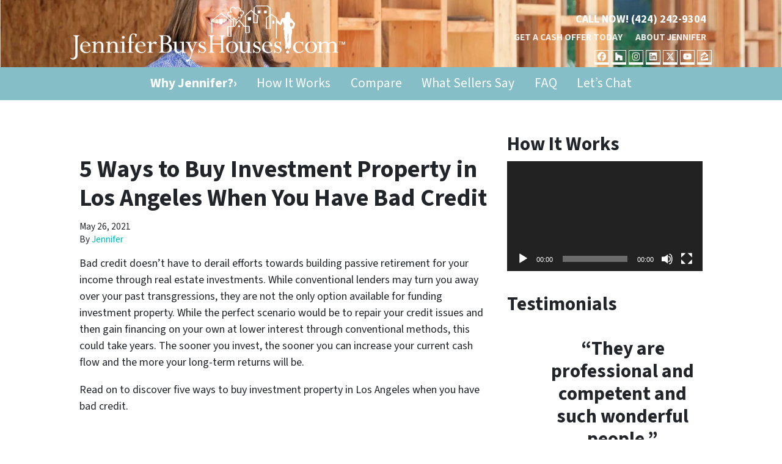

--- FILE ---
content_type: text/html; charset=utf-8
request_url: https://www.google.com/recaptcha/api2/anchor?ar=1&k=6LdJxiQTAAAAAJ6QDC4E3KrZaPAXlf6Xh4nk_VZL&co=aHR0cHM6Ly93d3cuamVubmlmZXJidXlzaG91c2VzLmNvbTo0NDM.&hl=en&v=PoyoqOPhxBO7pBk68S4YbpHZ&theme=light&size=normal&anchor-ms=20000&execute-ms=30000&cb=4k2oh1eaxdtf
body_size: 49324
content:
<!DOCTYPE HTML><html dir="ltr" lang="en"><head><meta http-equiv="Content-Type" content="text/html; charset=UTF-8">
<meta http-equiv="X-UA-Compatible" content="IE=edge">
<title>reCAPTCHA</title>
<style type="text/css">
/* cyrillic-ext */
@font-face {
  font-family: 'Roboto';
  font-style: normal;
  font-weight: 400;
  font-stretch: 100%;
  src: url(//fonts.gstatic.com/s/roboto/v48/KFO7CnqEu92Fr1ME7kSn66aGLdTylUAMa3GUBHMdazTgWw.woff2) format('woff2');
  unicode-range: U+0460-052F, U+1C80-1C8A, U+20B4, U+2DE0-2DFF, U+A640-A69F, U+FE2E-FE2F;
}
/* cyrillic */
@font-face {
  font-family: 'Roboto';
  font-style: normal;
  font-weight: 400;
  font-stretch: 100%;
  src: url(//fonts.gstatic.com/s/roboto/v48/KFO7CnqEu92Fr1ME7kSn66aGLdTylUAMa3iUBHMdazTgWw.woff2) format('woff2');
  unicode-range: U+0301, U+0400-045F, U+0490-0491, U+04B0-04B1, U+2116;
}
/* greek-ext */
@font-face {
  font-family: 'Roboto';
  font-style: normal;
  font-weight: 400;
  font-stretch: 100%;
  src: url(//fonts.gstatic.com/s/roboto/v48/KFO7CnqEu92Fr1ME7kSn66aGLdTylUAMa3CUBHMdazTgWw.woff2) format('woff2');
  unicode-range: U+1F00-1FFF;
}
/* greek */
@font-face {
  font-family: 'Roboto';
  font-style: normal;
  font-weight: 400;
  font-stretch: 100%;
  src: url(//fonts.gstatic.com/s/roboto/v48/KFO7CnqEu92Fr1ME7kSn66aGLdTylUAMa3-UBHMdazTgWw.woff2) format('woff2');
  unicode-range: U+0370-0377, U+037A-037F, U+0384-038A, U+038C, U+038E-03A1, U+03A3-03FF;
}
/* math */
@font-face {
  font-family: 'Roboto';
  font-style: normal;
  font-weight: 400;
  font-stretch: 100%;
  src: url(//fonts.gstatic.com/s/roboto/v48/KFO7CnqEu92Fr1ME7kSn66aGLdTylUAMawCUBHMdazTgWw.woff2) format('woff2');
  unicode-range: U+0302-0303, U+0305, U+0307-0308, U+0310, U+0312, U+0315, U+031A, U+0326-0327, U+032C, U+032F-0330, U+0332-0333, U+0338, U+033A, U+0346, U+034D, U+0391-03A1, U+03A3-03A9, U+03B1-03C9, U+03D1, U+03D5-03D6, U+03F0-03F1, U+03F4-03F5, U+2016-2017, U+2034-2038, U+203C, U+2040, U+2043, U+2047, U+2050, U+2057, U+205F, U+2070-2071, U+2074-208E, U+2090-209C, U+20D0-20DC, U+20E1, U+20E5-20EF, U+2100-2112, U+2114-2115, U+2117-2121, U+2123-214F, U+2190, U+2192, U+2194-21AE, U+21B0-21E5, U+21F1-21F2, U+21F4-2211, U+2213-2214, U+2216-22FF, U+2308-230B, U+2310, U+2319, U+231C-2321, U+2336-237A, U+237C, U+2395, U+239B-23B7, U+23D0, U+23DC-23E1, U+2474-2475, U+25AF, U+25B3, U+25B7, U+25BD, U+25C1, U+25CA, U+25CC, U+25FB, U+266D-266F, U+27C0-27FF, U+2900-2AFF, U+2B0E-2B11, U+2B30-2B4C, U+2BFE, U+3030, U+FF5B, U+FF5D, U+1D400-1D7FF, U+1EE00-1EEFF;
}
/* symbols */
@font-face {
  font-family: 'Roboto';
  font-style: normal;
  font-weight: 400;
  font-stretch: 100%;
  src: url(//fonts.gstatic.com/s/roboto/v48/KFO7CnqEu92Fr1ME7kSn66aGLdTylUAMaxKUBHMdazTgWw.woff2) format('woff2');
  unicode-range: U+0001-000C, U+000E-001F, U+007F-009F, U+20DD-20E0, U+20E2-20E4, U+2150-218F, U+2190, U+2192, U+2194-2199, U+21AF, U+21E6-21F0, U+21F3, U+2218-2219, U+2299, U+22C4-22C6, U+2300-243F, U+2440-244A, U+2460-24FF, U+25A0-27BF, U+2800-28FF, U+2921-2922, U+2981, U+29BF, U+29EB, U+2B00-2BFF, U+4DC0-4DFF, U+FFF9-FFFB, U+10140-1018E, U+10190-1019C, U+101A0, U+101D0-101FD, U+102E0-102FB, U+10E60-10E7E, U+1D2C0-1D2D3, U+1D2E0-1D37F, U+1F000-1F0FF, U+1F100-1F1AD, U+1F1E6-1F1FF, U+1F30D-1F30F, U+1F315, U+1F31C, U+1F31E, U+1F320-1F32C, U+1F336, U+1F378, U+1F37D, U+1F382, U+1F393-1F39F, U+1F3A7-1F3A8, U+1F3AC-1F3AF, U+1F3C2, U+1F3C4-1F3C6, U+1F3CA-1F3CE, U+1F3D4-1F3E0, U+1F3ED, U+1F3F1-1F3F3, U+1F3F5-1F3F7, U+1F408, U+1F415, U+1F41F, U+1F426, U+1F43F, U+1F441-1F442, U+1F444, U+1F446-1F449, U+1F44C-1F44E, U+1F453, U+1F46A, U+1F47D, U+1F4A3, U+1F4B0, U+1F4B3, U+1F4B9, U+1F4BB, U+1F4BF, U+1F4C8-1F4CB, U+1F4D6, U+1F4DA, U+1F4DF, U+1F4E3-1F4E6, U+1F4EA-1F4ED, U+1F4F7, U+1F4F9-1F4FB, U+1F4FD-1F4FE, U+1F503, U+1F507-1F50B, U+1F50D, U+1F512-1F513, U+1F53E-1F54A, U+1F54F-1F5FA, U+1F610, U+1F650-1F67F, U+1F687, U+1F68D, U+1F691, U+1F694, U+1F698, U+1F6AD, U+1F6B2, U+1F6B9-1F6BA, U+1F6BC, U+1F6C6-1F6CF, U+1F6D3-1F6D7, U+1F6E0-1F6EA, U+1F6F0-1F6F3, U+1F6F7-1F6FC, U+1F700-1F7FF, U+1F800-1F80B, U+1F810-1F847, U+1F850-1F859, U+1F860-1F887, U+1F890-1F8AD, U+1F8B0-1F8BB, U+1F8C0-1F8C1, U+1F900-1F90B, U+1F93B, U+1F946, U+1F984, U+1F996, U+1F9E9, U+1FA00-1FA6F, U+1FA70-1FA7C, U+1FA80-1FA89, U+1FA8F-1FAC6, U+1FACE-1FADC, U+1FADF-1FAE9, U+1FAF0-1FAF8, U+1FB00-1FBFF;
}
/* vietnamese */
@font-face {
  font-family: 'Roboto';
  font-style: normal;
  font-weight: 400;
  font-stretch: 100%;
  src: url(//fonts.gstatic.com/s/roboto/v48/KFO7CnqEu92Fr1ME7kSn66aGLdTylUAMa3OUBHMdazTgWw.woff2) format('woff2');
  unicode-range: U+0102-0103, U+0110-0111, U+0128-0129, U+0168-0169, U+01A0-01A1, U+01AF-01B0, U+0300-0301, U+0303-0304, U+0308-0309, U+0323, U+0329, U+1EA0-1EF9, U+20AB;
}
/* latin-ext */
@font-face {
  font-family: 'Roboto';
  font-style: normal;
  font-weight: 400;
  font-stretch: 100%;
  src: url(//fonts.gstatic.com/s/roboto/v48/KFO7CnqEu92Fr1ME7kSn66aGLdTylUAMa3KUBHMdazTgWw.woff2) format('woff2');
  unicode-range: U+0100-02BA, U+02BD-02C5, U+02C7-02CC, U+02CE-02D7, U+02DD-02FF, U+0304, U+0308, U+0329, U+1D00-1DBF, U+1E00-1E9F, U+1EF2-1EFF, U+2020, U+20A0-20AB, U+20AD-20C0, U+2113, U+2C60-2C7F, U+A720-A7FF;
}
/* latin */
@font-face {
  font-family: 'Roboto';
  font-style: normal;
  font-weight: 400;
  font-stretch: 100%;
  src: url(//fonts.gstatic.com/s/roboto/v48/KFO7CnqEu92Fr1ME7kSn66aGLdTylUAMa3yUBHMdazQ.woff2) format('woff2');
  unicode-range: U+0000-00FF, U+0131, U+0152-0153, U+02BB-02BC, U+02C6, U+02DA, U+02DC, U+0304, U+0308, U+0329, U+2000-206F, U+20AC, U+2122, U+2191, U+2193, U+2212, U+2215, U+FEFF, U+FFFD;
}
/* cyrillic-ext */
@font-face {
  font-family: 'Roboto';
  font-style: normal;
  font-weight: 500;
  font-stretch: 100%;
  src: url(//fonts.gstatic.com/s/roboto/v48/KFO7CnqEu92Fr1ME7kSn66aGLdTylUAMa3GUBHMdazTgWw.woff2) format('woff2');
  unicode-range: U+0460-052F, U+1C80-1C8A, U+20B4, U+2DE0-2DFF, U+A640-A69F, U+FE2E-FE2F;
}
/* cyrillic */
@font-face {
  font-family: 'Roboto';
  font-style: normal;
  font-weight: 500;
  font-stretch: 100%;
  src: url(//fonts.gstatic.com/s/roboto/v48/KFO7CnqEu92Fr1ME7kSn66aGLdTylUAMa3iUBHMdazTgWw.woff2) format('woff2');
  unicode-range: U+0301, U+0400-045F, U+0490-0491, U+04B0-04B1, U+2116;
}
/* greek-ext */
@font-face {
  font-family: 'Roboto';
  font-style: normal;
  font-weight: 500;
  font-stretch: 100%;
  src: url(//fonts.gstatic.com/s/roboto/v48/KFO7CnqEu92Fr1ME7kSn66aGLdTylUAMa3CUBHMdazTgWw.woff2) format('woff2');
  unicode-range: U+1F00-1FFF;
}
/* greek */
@font-face {
  font-family: 'Roboto';
  font-style: normal;
  font-weight: 500;
  font-stretch: 100%;
  src: url(//fonts.gstatic.com/s/roboto/v48/KFO7CnqEu92Fr1ME7kSn66aGLdTylUAMa3-UBHMdazTgWw.woff2) format('woff2');
  unicode-range: U+0370-0377, U+037A-037F, U+0384-038A, U+038C, U+038E-03A1, U+03A3-03FF;
}
/* math */
@font-face {
  font-family: 'Roboto';
  font-style: normal;
  font-weight: 500;
  font-stretch: 100%;
  src: url(//fonts.gstatic.com/s/roboto/v48/KFO7CnqEu92Fr1ME7kSn66aGLdTylUAMawCUBHMdazTgWw.woff2) format('woff2');
  unicode-range: U+0302-0303, U+0305, U+0307-0308, U+0310, U+0312, U+0315, U+031A, U+0326-0327, U+032C, U+032F-0330, U+0332-0333, U+0338, U+033A, U+0346, U+034D, U+0391-03A1, U+03A3-03A9, U+03B1-03C9, U+03D1, U+03D5-03D6, U+03F0-03F1, U+03F4-03F5, U+2016-2017, U+2034-2038, U+203C, U+2040, U+2043, U+2047, U+2050, U+2057, U+205F, U+2070-2071, U+2074-208E, U+2090-209C, U+20D0-20DC, U+20E1, U+20E5-20EF, U+2100-2112, U+2114-2115, U+2117-2121, U+2123-214F, U+2190, U+2192, U+2194-21AE, U+21B0-21E5, U+21F1-21F2, U+21F4-2211, U+2213-2214, U+2216-22FF, U+2308-230B, U+2310, U+2319, U+231C-2321, U+2336-237A, U+237C, U+2395, U+239B-23B7, U+23D0, U+23DC-23E1, U+2474-2475, U+25AF, U+25B3, U+25B7, U+25BD, U+25C1, U+25CA, U+25CC, U+25FB, U+266D-266F, U+27C0-27FF, U+2900-2AFF, U+2B0E-2B11, U+2B30-2B4C, U+2BFE, U+3030, U+FF5B, U+FF5D, U+1D400-1D7FF, U+1EE00-1EEFF;
}
/* symbols */
@font-face {
  font-family: 'Roboto';
  font-style: normal;
  font-weight: 500;
  font-stretch: 100%;
  src: url(//fonts.gstatic.com/s/roboto/v48/KFO7CnqEu92Fr1ME7kSn66aGLdTylUAMaxKUBHMdazTgWw.woff2) format('woff2');
  unicode-range: U+0001-000C, U+000E-001F, U+007F-009F, U+20DD-20E0, U+20E2-20E4, U+2150-218F, U+2190, U+2192, U+2194-2199, U+21AF, U+21E6-21F0, U+21F3, U+2218-2219, U+2299, U+22C4-22C6, U+2300-243F, U+2440-244A, U+2460-24FF, U+25A0-27BF, U+2800-28FF, U+2921-2922, U+2981, U+29BF, U+29EB, U+2B00-2BFF, U+4DC0-4DFF, U+FFF9-FFFB, U+10140-1018E, U+10190-1019C, U+101A0, U+101D0-101FD, U+102E0-102FB, U+10E60-10E7E, U+1D2C0-1D2D3, U+1D2E0-1D37F, U+1F000-1F0FF, U+1F100-1F1AD, U+1F1E6-1F1FF, U+1F30D-1F30F, U+1F315, U+1F31C, U+1F31E, U+1F320-1F32C, U+1F336, U+1F378, U+1F37D, U+1F382, U+1F393-1F39F, U+1F3A7-1F3A8, U+1F3AC-1F3AF, U+1F3C2, U+1F3C4-1F3C6, U+1F3CA-1F3CE, U+1F3D4-1F3E0, U+1F3ED, U+1F3F1-1F3F3, U+1F3F5-1F3F7, U+1F408, U+1F415, U+1F41F, U+1F426, U+1F43F, U+1F441-1F442, U+1F444, U+1F446-1F449, U+1F44C-1F44E, U+1F453, U+1F46A, U+1F47D, U+1F4A3, U+1F4B0, U+1F4B3, U+1F4B9, U+1F4BB, U+1F4BF, U+1F4C8-1F4CB, U+1F4D6, U+1F4DA, U+1F4DF, U+1F4E3-1F4E6, U+1F4EA-1F4ED, U+1F4F7, U+1F4F9-1F4FB, U+1F4FD-1F4FE, U+1F503, U+1F507-1F50B, U+1F50D, U+1F512-1F513, U+1F53E-1F54A, U+1F54F-1F5FA, U+1F610, U+1F650-1F67F, U+1F687, U+1F68D, U+1F691, U+1F694, U+1F698, U+1F6AD, U+1F6B2, U+1F6B9-1F6BA, U+1F6BC, U+1F6C6-1F6CF, U+1F6D3-1F6D7, U+1F6E0-1F6EA, U+1F6F0-1F6F3, U+1F6F7-1F6FC, U+1F700-1F7FF, U+1F800-1F80B, U+1F810-1F847, U+1F850-1F859, U+1F860-1F887, U+1F890-1F8AD, U+1F8B0-1F8BB, U+1F8C0-1F8C1, U+1F900-1F90B, U+1F93B, U+1F946, U+1F984, U+1F996, U+1F9E9, U+1FA00-1FA6F, U+1FA70-1FA7C, U+1FA80-1FA89, U+1FA8F-1FAC6, U+1FACE-1FADC, U+1FADF-1FAE9, U+1FAF0-1FAF8, U+1FB00-1FBFF;
}
/* vietnamese */
@font-face {
  font-family: 'Roboto';
  font-style: normal;
  font-weight: 500;
  font-stretch: 100%;
  src: url(//fonts.gstatic.com/s/roboto/v48/KFO7CnqEu92Fr1ME7kSn66aGLdTylUAMa3OUBHMdazTgWw.woff2) format('woff2');
  unicode-range: U+0102-0103, U+0110-0111, U+0128-0129, U+0168-0169, U+01A0-01A1, U+01AF-01B0, U+0300-0301, U+0303-0304, U+0308-0309, U+0323, U+0329, U+1EA0-1EF9, U+20AB;
}
/* latin-ext */
@font-face {
  font-family: 'Roboto';
  font-style: normal;
  font-weight: 500;
  font-stretch: 100%;
  src: url(//fonts.gstatic.com/s/roboto/v48/KFO7CnqEu92Fr1ME7kSn66aGLdTylUAMa3KUBHMdazTgWw.woff2) format('woff2');
  unicode-range: U+0100-02BA, U+02BD-02C5, U+02C7-02CC, U+02CE-02D7, U+02DD-02FF, U+0304, U+0308, U+0329, U+1D00-1DBF, U+1E00-1E9F, U+1EF2-1EFF, U+2020, U+20A0-20AB, U+20AD-20C0, U+2113, U+2C60-2C7F, U+A720-A7FF;
}
/* latin */
@font-face {
  font-family: 'Roboto';
  font-style: normal;
  font-weight: 500;
  font-stretch: 100%;
  src: url(//fonts.gstatic.com/s/roboto/v48/KFO7CnqEu92Fr1ME7kSn66aGLdTylUAMa3yUBHMdazQ.woff2) format('woff2');
  unicode-range: U+0000-00FF, U+0131, U+0152-0153, U+02BB-02BC, U+02C6, U+02DA, U+02DC, U+0304, U+0308, U+0329, U+2000-206F, U+20AC, U+2122, U+2191, U+2193, U+2212, U+2215, U+FEFF, U+FFFD;
}
/* cyrillic-ext */
@font-face {
  font-family: 'Roboto';
  font-style: normal;
  font-weight: 900;
  font-stretch: 100%;
  src: url(//fonts.gstatic.com/s/roboto/v48/KFO7CnqEu92Fr1ME7kSn66aGLdTylUAMa3GUBHMdazTgWw.woff2) format('woff2');
  unicode-range: U+0460-052F, U+1C80-1C8A, U+20B4, U+2DE0-2DFF, U+A640-A69F, U+FE2E-FE2F;
}
/* cyrillic */
@font-face {
  font-family: 'Roboto';
  font-style: normal;
  font-weight: 900;
  font-stretch: 100%;
  src: url(//fonts.gstatic.com/s/roboto/v48/KFO7CnqEu92Fr1ME7kSn66aGLdTylUAMa3iUBHMdazTgWw.woff2) format('woff2');
  unicode-range: U+0301, U+0400-045F, U+0490-0491, U+04B0-04B1, U+2116;
}
/* greek-ext */
@font-face {
  font-family: 'Roboto';
  font-style: normal;
  font-weight: 900;
  font-stretch: 100%;
  src: url(//fonts.gstatic.com/s/roboto/v48/KFO7CnqEu92Fr1ME7kSn66aGLdTylUAMa3CUBHMdazTgWw.woff2) format('woff2');
  unicode-range: U+1F00-1FFF;
}
/* greek */
@font-face {
  font-family: 'Roboto';
  font-style: normal;
  font-weight: 900;
  font-stretch: 100%;
  src: url(//fonts.gstatic.com/s/roboto/v48/KFO7CnqEu92Fr1ME7kSn66aGLdTylUAMa3-UBHMdazTgWw.woff2) format('woff2');
  unicode-range: U+0370-0377, U+037A-037F, U+0384-038A, U+038C, U+038E-03A1, U+03A3-03FF;
}
/* math */
@font-face {
  font-family: 'Roboto';
  font-style: normal;
  font-weight: 900;
  font-stretch: 100%;
  src: url(//fonts.gstatic.com/s/roboto/v48/KFO7CnqEu92Fr1ME7kSn66aGLdTylUAMawCUBHMdazTgWw.woff2) format('woff2');
  unicode-range: U+0302-0303, U+0305, U+0307-0308, U+0310, U+0312, U+0315, U+031A, U+0326-0327, U+032C, U+032F-0330, U+0332-0333, U+0338, U+033A, U+0346, U+034D, U+0391-03A1, U+03A3-03A9, U+03B1-03C9, U+03D1, U+03D5-03D6, U+03F0-03F1, U+03F4-03F5, U+2016-2017, U+2034-2038, U+203C, U+2040, U+2043, U+2047, U+2050, U+2057, U+205F, U+2070-2071, U+2074-208E, U+2090-209C, U+20D0-20DC, U+20E1, U+20E5-20EF, U+2100-2112, U+2114-2115, U+2117-2121, U+2123-214F, U+2190, U+2192, U+2194-21AE, U+21B0-21E5, U+21F1-21F2, U+21F4-2211, U+2213-2214, U+2216-22FF, U+2308-230B, U+2310, U+2319, U+231C-2321, U+2336-237A, U+237C, U+2395, U+239B-23B7, U+23D0, U+23DC-23E1, U+2474-2475, U+25AF, U+25B3, U+25B7, U+25BD, U+25C1, U+25CA, U+25CC, U+25FB, U+266D-266F, U+27C0-27FF, U+2900-2AFF, U+2B0E-2B11, U+2B30-2B4C, U+2BFE, U+3030, U+FF5B, U+FF5D, U+1D400-1D7FF, U+1EE00-1EEFF;
}
/* symbols */
@font-face {
  font-family: 'Roboto';
  font-style: normal;
  font-weight: 900;
  font-stretch: 100%;
  src: url(//fonts.gstatic.com/s/roboto/v48/KFO7CnqEu92Fr1ME7kSn66aGLdTylUAMaxKUBHMdazTgWw.woff2) format('woff2');
  unicode-range: U+0001-000C, U+000E-001F, U+007F-009F, U+20DD-20E0, U+20E2-20E4, U+2150-218F, U+2190, U+2192, U+2194-2199, U+21AF, U+21E6-21F0, U+21F3, U+2218-2219, U+2299, U+22C4-22C6, U+2300-243F, U+2440-244A, U+2460-24FF, U+25A0-27BF, U+2800-28FF, U+2921-2922, U+2981, U+29BF, U+29EB, U+2B00-2BFF, U+4DC0-4DFF, U+FFF9-FFFB, U+10140-1018E, U+10190-1019C, U+101A0, U+101D0-101FD, U+102E0-102FB, U+10E60-10E7E, U+1D2C0-1D2D3, U+1D2E0-1D37F, U+1F000-1F0FF, U+1F100-1F1AD, U+1F1E6-1F1FF, U+1F30D-1F30F, U+1F315, U+1F31C, U+1F31E, U+1F320-1F32C, U+1F336, U+1F378, U+1F37D, U+1F382, U+1F393-1F39F, U+1F3A7-1F3A8, U+1F3AC-1F3AF, U+1F3C2, U+1F3C4-1F3C6, U+1F3CA-1F3CE, U+1F3D4-1F3E0, U+1F3ED, U+1F3F1-1F3F3, U+1F3F5-1F3F7, U+1F408, U+1F415, U+1F41F, U+1F426, U+1F43F, U+1F441-1F442, U+1F444, U+1F446-1F449, U+1F44C-1F44E, U+1F453, U+1F46A, U+1F47D, U+1F4A3, U+1F4B0, U+1F4B3, U+1F4B9, U+1F4BB, U+1F4BF, U+1F4C8-1F4CB, U+1F4D6, U+1F4DA, U+1F4DF, U+1F4E3-1F4E6, U+1F4EA-1F4ED, U+1F4F7, U+1F4F9-1F4FB, U+1F4FD-1F4FE, U+1F503, U+1F507-1F50B, U+1F50D, U+1F512-1F513, U+1F53E-1F54A, U+1F54F-1F5FA, U+1F610, U+1F650-1F67F, U+1F687, U+1F68D, U+1F691, U+1F694, U+1F698, U+1F6AD, U+1F6B2, U+1F6B9-1F6BA, U+1F6BC, U+1F6C6-1F6CF, U+1F6D3-1F6D7, U+1F6E0-1F6EA, U+1F6F0-1F6F3, U+1F6F7-1F6FC, U+1F700-1F7FF, U+1F800-1F80B, U+1F810-1F847, U+1F850-1F859, U+1F860-1F887, U+1F890-1F8AD, U+1F8B0-1F8BB, U+1F8C0-1F8C1, U+1F900-1F90B, U+1F93B, U+1F946, U+1F984, U+1F996, U+1F9E9, U+1FA00-1FA6F, U+1FA70-1FA7C, U+1FA80-1FA89, U+1FA8F-1FAC6, U+1FACE-1FADC, U+1FADF-1FAE9, U+1FAF0-1FAF8, U+1FB00-1FBFF;
}
/* vietnamese */
@font-face {
  font-family: 'Roboto';
  font-style: normal;
  font-weight: 900;
  font-stretch: 100%;
  src: url(//fonts.gstatic.com/s/roboto/v48/KFO7CnqEu92Fr1ME7kSn66aGLdTylUAMa3OUBHMdazTgWw.woff2) format('woff2');
  unicode-range: U+0102-0103, U+0110-0111, U+0128-0129, U+0168-0169, U+01A0-01A1, U+01AF-01B0, U+0300-0301, U+0303-0304, U+0308-0309, U+0323, U+0329, U+1EA0-1EF9, U+20AB;
}
/* latin-ext */
@font-face {
  font-family: 'Roboto';
  font-style: normal;
  font-weight: 900;
  font-stretch: 100%;
  src: url(//fonts.gstatic.com/s/roboto/v48/KFO7CnqEu92Fr1ME7kSn66aGLdTylUAMa3KUBHMdazTgWw.woff2) format('woff2');
  unicode-range: U+0100-02BA, U+02BD-02C5, U+02C7-02CC, U+02CE-02D7, U+02DD-02FF, U+0304, U+0308, U+0329, U+1D00-1DBF, U+1E00-1E9F, U+1EF2-1EFF, U+2020, U+20A0-20AB, U+20AD-20C0, U+2113, U+2C60-2C7F, U+A720-A7FF;
}
/* latin */
@font-face {
  font-family: 'Roboto';
  font-style: normal;
  font-weight: 900;
  font-stretch: 100%;
  src: url(//fonts.gstatic.com/s/roboto/v48/KFO7CnqEu92Fr1ME7kSn66aGLdTylUAMa3yUBHMdazQ.woff2) format('woff2');
  unicode-range: U+0000-00FF, U+0131, U+0152-0153, U+02BB-02BC, U+02C6, U+02DA, U+02DC, U+0304, U+0308, U+0329, U+2000-206F, U+20AC, U+2122, U+2191, U+2193, U+2212, U+2215, U+FEFF, U+FFFD;
}

</style>
<link rel="stylesheet" type="text/css" href="https://www.gstatic.com/recaptcha/releases/PoyoqOPhxBO7pBk68S4YbpHZ/styles__ltr.css">
<script nonce="PxiDxgJlPn_uE0cU081gSQ" type="text/javascript">window['__recaptcha_api'] = 'https://www.google.com/recaptcha/api2/';</script>
<script type="text/javascript" src="https://www.gstatic.com/recaptcha/releases/PoyoqOPhxBO7pBk68S4YbpHZ/recaptcha__en.js" nonce="PxiDxgJlPn_uE0cU081gSQ">
      
    </script></head>
<body><div id="rc-anchor-alert" class="rc-anchor-alert"></div>
<input type="hidden" id="recaptcha-token" value="[base64]">
<script type="text/javascript" nonce="PxiDxgJlPn_uE0cU081gSQ">
      recaptcha.anchor.Main.init("[\x22ainput\x22,[\x22bgdata\x22,\x22\x22,\[base64]/[base64]/[base64]/[base64]/[base64]/[base64]/KGcoTywyNTMsTy5PKSxVRyhPLEMpKTpnKE8sMjUzLEMpLE8pKSxsKSksTykpfSxieT1mdW5jdGlvbihDLE8sdSxsKXtmb3IobD0odT1SKEMpLDApO08+MDtPLS0pbD1sPDw4fFooQyk7ZyhDLHUsbCl9LFVHPWZ1bmN0aW9uKEMsTyl7Qy5pLmxlbmd0aD4xMDQ/[base64]/[base64]/[base64]/[base64]/[base64]/[base64]/[base64]\\u003d\x22,\[base64]\\u003d\x22,\x22w6A5LcOhTW8RwoXCgcKzw7pJwpZTwqfCm8KOe8O/GsOlGsK5DsKhw5ksOjHDsXLDocOowqw7f8OUb8KNKw7DjcKqwp4SwqPCgxTDmVfCksKVw65Hw7AGesK4woTDnsOkAcK5YsO/wpbDjWAnw5JVXRRwwqo7wro0wqs9QyACwrjCkhAMdsK7woddw6rDtBXCrxxVX2PDj3jCrsOLwrB6wqHCgBjDgMOXwrnCgcOgbDpWwp7CqcOhX8O8w4fDhx/CoFnCisKdw5nDmMKNOGjDrn/ClWnDlMK8EsOkRlpIRnEJwofCmQlfw67DkcOofcOhw7zDmFdsw5htbcK3wpgAIjxqETLCq3fCi11jc8OZw7Z0bsOkwp4gZjbCjWMtw57DusKGH8KtS8KZCMO9wobCicKew7VQwpB+WcOveHbDr1Nkw5jDoy/DoigYw5wJFMOZwo9swqHDh8O6wq5sewYGwrLCgMOeY0PCmcKXT8Klw4giw5IqJ8OaFcO2IsKww6wWfMO2AAXCtGMPTkQ7w5TDmU4dwqrDnMKUc8KFVMOjwrXDsMOFD23Dm8OSAmc5w7/CmMO2PcKJI2/DgMKgZTPCr8KkwpJ9w4JRwqvDn8KDY3lpJMOFeEHCtGJvHcKRGirCs8KGwpFYez3Cj2/CqnbCgz7Dqj4fw7pEw4XCoGrCvQJOQsOAcxkZw73CpMKPMEzCljjCi8OMw7ALwqUPw7o7UhbClAXCpMKdw6Jywpk6ZU0mw5ASBMOhU8O5bcOCwrBgw6vDgzEww6jDq8KxSCLCn8K2w7RWwqDCjsK1N8OKQFfChg3DgjHCgF/CqRDDsnBWwrp3wpPDpcOvw5QawrU3HcO8Fztkw4fCscO+w5zDhHJFw7Alw5zCpsOdw7lvZ1HCssKNWcO4w588w6bCgcKdCsK/AHV5w600CE8zw77Dr1fDtCvCpsKtw6Y/EmfDpsKJE8O4wrNDOWLDtcKSPMKTw5PCgMOlQsKJEBcSQcO+ACwCwpLCm8KTHcOlw7QAKMK/N1Mrc05Iwq5LWcKkw7XCm2jCmCjDmFIawqrCiMOTw7DCqsOTQsKYSxoIwqQ0w745YcKFw6Z1OCdIw6NDbWgnLsOGw7HCocOxecOpwrHDsgTDujLCoC7CsAFQWMKLw7UlwpQvw5AawqBkwp3Coy7DqUxvMyZ1UjjDksOnX8OCRnfCucKjw75sPQkAMsOjwpsjH2Q/[base64]/wpZmw4kNRTgvwoEIwovClnvDiMKEPEodAMOrHAEAwrYNVlMEJgcxZTk1IsKyF8OxScOKKCzClCzDilFrwqQ+ZC8cwoDDvcK9w43DscKYUk3DmQhpwqB/w6dgdcOaCkLDkGZpWsOAMMKrw4LDosKqf190FsKCG0J4w73Cnn0TBzdKYWRgW2UIfMKEcsKtwoIxEsOiHMOYEcOxNsOOJ8O1DMK/GMO2w4YxwrY0YsOPw4JmZS00OQEqPsOKVQd/O2N3wq7DvMOJw7RMw5ZKw7U2wqdXEk0kcyfDssKyw4YGblzCicOFVcKow4vDnMO2HcKnTybDqm/[base64]/DmsOXw7zDpFjClsO+bBXDhD7DvsKnMcKvUj7Cg8O9U8KZwroecWxlIsOiwqpqw6nDtyNMwqfDs8KaGcKww7MHw4w9OcOALy/[base64]/DkVhhwqcXJMKycsO+PU/DnHEDOMOiwpTCmDXCj8OKRcO5R38bElQMw4FjOyzDpm0dw4jDqUnCuW96PgHDoDLDqMOpw4gXw5vDgsKFB8OjbRlpW8OGwoUsGGfDm8KfKMKkwrfCtjdpCsOAw58SbcKdw6owTA1Lwqd/wq3DpmBVcsOBw5jDiMOXA8KCw5V6wqhEwq9aw75UFA8jwqHCkcOZTgfCjTIEfsOOOMOaGMKdw54yISfDhcOmw6LCvsKMw7fCkwDCng3Cnx/DhmfCiAjCp8O4wq/Dl0jCs01UccK0wobCsTzCrW/[base64]/w59WwoLCojNJwqbDsDvDp8KIJzfCmWjDqcKXDcOtOQ8Cw4oIw69WJmjDkjJnwodMw6FcLE4iV8OIKMOOZcK9H8OEw6FlwonCt8OPJUfCpwVvwqMJB8KBw4/ChFFmEU3DmhrDoGx+w63ChzgQYcOxEDvCn2PChDFJRxHDhcOFwoh7TsKyA8O7wosiwo8ewoskVntbwo3Dt8KXwpTCu2kUwp7DlkMqFx84A8OvwpLCpE/CoTR2wp7DlgYvZQYjQ8OJOXDCg8KewrvCgMKOY3HCoyVIMcOKwpkHBFzCjcKAwrhSDkE4TsOfw6bDuHXDmMOKwqobSDbCmFhhw5RXwqJgIcOpKTTDmnfDnsOcwpQFw618H0jDl8KtVm/Du8O+w4zCksK5OHViEsORwrHDiWc+T0YiwocHD3HDnXbCgiluTMOlw7tfw4/Cpm/Dm2fCuSPDtBDCtzTDo8KlacKMfQUQw5UnKDdjw68kw6EXP8K5MBUlUFogDwM5wr7Cu0bDuijCtMOsw7cBwo8Gw77CmcObw70vF8OswpHCtcKXC3/CkTXDqsOuwp9vwosKwp5sA1rDsTNww6MULEXCmMOSQcORUF/[base64]/wrPCscKkCMKUPMKHCcOYwr8tYSHCvFJEcQDCssOecxEUL8OCwp4dwqsnUsOgw7xvw7dewpp+X8OaGcKkw7prexB4w4pLwofDqsOBecOhNgTCisOAwoRfw53DscOcacO1w6vCuMOMwqAnwq3Cs8OVBlrDmlEDwqrDr8OpKWh/XcO1AlPDncKrwopfwrrDvsOzwpNLwrrDg1d0w5ZrwrB7w65JMWHDhnbCqVbCi0rCvMObYU7Dsml+YMKidBHCn8Kew6gnBTlDXWhVEsOAw6PCr8OeM3LCrRQJDX82JXrClQ0PUiQVQAUGc8KGN1/DncOnMsKBwpfDg8K/OEcdSXzCoMOGf8Kcw5nDg2/DnmPDl8O/wovCgyF4HsK3wqLCiWHCuFnCpMK/[base64]/CkBPClXsSw6nDim57wpnDuEE1wojCtV9rw67CpjwZwoIYw5oYwo0Mw5Brw44iL8K2wpjDv0vCo8OYIMKEf8KywqXCixlXfAMHV8KVw6bCusO2O8OVwrFqwoZCMFlsw5nChlIWwqTCm1lOwqjCnXsRw7cMw5jDsBMtwokPw4bCh8KnSS/DpQpyOsObc8KSw57Ct8OUNVgbNsKiwr3CmBnDhMK8w6/DmsOdYcKsLTsSVwEYwp3Chn1awpzDuMKQwqs5wqkpwqTDsSjCgcKXBcKOwrEqKAwoVMKvwqYvw6LDt8OmwoRNUcK8OcOuGXXDtMORwq/DhFbCpcOOZ8OTcsOOCX5HZSwswpBJw71+w6jDphjCggcwVcOLZy7DpWoIQsK8wrnCmkd3woTCiBg8G0vCnwrDqTRNwrB4F8OZMBN8w5QCKxdowoXCsRzDhMKdw6pUKMKHEcOvFsO7w4VlBsKIw5LCvsOiY8Kuw57Cn8KhM3LCn8Kew6AMRGTCsG/[base64]/[base64]/DhwEBw6vDiMK/wpR2w43Dq8K8wqbDoVEoI8OkwqzCtcKVwo54X8KiAHvCiMK9cCnDhcKWWcKAdWFEYXtew7A+dGRUfMOOYMK/[base64]/CpsKNIxB1woNha2bCp8K9w6rCjgHCmQfDmMOFYyxtwrg+w6QfejMDSXx5bRNdVsKHOMOzE8KBwq7Cv3LCvcOww44DXA1AeAHCm3V/w6XCtcOMwqfCmmdsw5fDr2ojwpfCnwBVwqBgTMKJw7ZRHMOkwqhpYxcHw4PDqURtC0chY8KNw4ARVQYCNsKbUxzCmcKsB3fCiMKGWMOvAl7Do8Kqw5xkAcOCwrs1wp3Dsmw6w7jCn1DClXLCo8OfwoTCqDhsV8KBwp8WKEfCq8KRVE8Fw6xNWcO7TGU/T8O6wpltd8Kqw4HDs3DCrsKlwpohw6JgO8Odw486LU45XUBEw4k+WBrDkmYew5HDvcKHXjwvb8KQCMKrDgR3wovCvBZZTghzMcKHwq3DrjJ7wqh1w5B9GGzDpnjCscKVEsKuwoXDu8Ozwp/[base64]/DlGs/w4PCh3DDiw/Ch1Vlw5bCvcK2w5PDtRY0wq0/w4JjLsKewpDCicOkw4fCmsKYfh42wpPCo8OreDPDksK8w4cRw7nCv8OFw4RIaELDoMKBJz/CqMKlwphBWih7w5ZOG8OZw5DCkMOTDwYxwpoJW8OiwrNsHixrw5BcRHzDhsKMYzHDuGwXc8OKwoTCmcOzw4XDhMOqw6Byw7LDhMK2woh8w7zDvsOyw5zCpMOKWFIXw57CjsOxw6fDrA4+PA8+w6nDr8OUS3/Di3DDocOqYU/CocO7RMKlwrzDpcO/w6nChcOTwqVVw4wvwoNEw57CvH3CuW3CqF7DrsKXw4HDp3Bgw6xlTsK9YMKwKsO0woHCu8KUecO6wo0vMWolPsOgOsOcw6FYwqAeZcOmwpsvX3ZHw7J+BcO3wo1hwobDm1lXOgTDpMOvwrTCpMOFBS/CgsOzwpQ2wrkYw6RfHMKmbXJUCcOBaMOxX8OZLRzCr2g9wpLDlFkOw6t2wrgfw6bCsUs8O8OiwpTDk14Mw5/[base64]/DosKJOEc9w4jDr8KQO2PCtsKbwoQuB1nCvyDCvsK8wp/CtB8+wp7CkR3CvsO3w6E6wppdw5PDox1EOsK5w7TClUgtDcOnScKZIlTDpsKBTRTCpcKEw7Q5wq0IPwPCrsOvwrA9a8OPwrw9T8O7UMOGHsODDw9aw7U1wp5sw5vDpH/Dqw/CosKewobCjcK8cMKrw6TCvwrDn8ObAsORXl8dLQ4iC8KkwoXCsyIGw47CiFHCjizCgx5CwpzDrsKDwrZxMnB9w4nClEPDi8KWJl4Sw6RHZMK9w78dwoREw7PDlGHDjUJcw7whwp8/w5TDp8OqwpnDk8Kmw4gLKMKQw4DCpyXDmMOtDF7Ct1DCisOhWy7DjMK+IFvCiMOowp8RLz5cwonDh2ApccOmVsOAwqXCoiHDk8KSX8Opw5XDuDF9Cy/Csx/DgMKnwoFZwoDCpMO6wqXDvRjChMKAw4TCmz8FwoXCgivDo8KJKwkyGz7Du8OSXgnDl8KRwp8Aw5DCl0gkw61uw6zCtCLCo8O0w4zCk8ONAsOtIcOpDMO+JcKCw5l9F8Otw4jDuXV8ecOqGsKvQMO1E8OjAlzCpMKWw7sCcB3CgwbDuMONwonCv2kXw6d/wqHDhT7Cq2JYwrbDj8OIw7XDkmkkw6pdOsKANsOBwrZ9TsK6Hm4tw7PCvS7DusKFwqE6AMK7Mx9nwo4wwplQAx7Dh3AFw7RowpdRwojCh1vCnl1+w6TDmwELKHrCsHVNw7TCgGPDjFbDjcKsa0MFw7HCow7DuhDDvcKsw7TCjMKew69mwplZRx3DrmA/[base64]/CrMOUfXMEw7UaworCvUrCt8ORbcOBNQrDscK/wqJ6w786w4HDk3zDmlZtwoU7LCXCjAokAcKcwq/CpWkHw5XCssOBXV4Cw4jCtsOgw6nDkcOocx5ewrYZwqbDs2EMRiTCgC3CssOLw7XCqghXfsKaXMKUw5vDvXXDqAHChcKsKAsNw7NBSGXDq8O8CcOlw7nCshHCi8K2w41/SWVUwp/CiMK8wolgwobDs1zCmwzChnpsw7HDoMKOw4nDgcK9w6/CvCU9w64sOMKkAULChBXCuGEuwoZ3BngXCsK2wo9oAUgFRH7CtCDCpsKgZMK+VmTDsWM3w4wZw5nCu2oQw75LV0TCncKYwqArw6PDusOOOQQSwojDtcKmw4ZQLsKmw4Vew5zCucOrwrg/wodTw53CgMOXTgDDlgbCgcOgZ1xTwp5SGDPDmcKcFsKMwpZVw5RFw6HDv8K7w7NuwqnCuMOGw6XDkn0jQlLDnsKHwrbDpGljw5hww6bChFF4wqnCnRDDvMO9w4hAw4rDusOCwpYgR8KVLcOVwovCv8KzwpUvd1s3wodiw5/[base64]/DtBsZwrzCl2vDpsKpwo1GfA/DgsOmwpLCpMKlwo9PwqLDgykCfk7DvRPCqnAhMn7Dvywkwo3CphUBHcOkMkFIe8KawrHDi8OBwrDDnUE/H8KNBcKqJcKAw54sccK/DsKhwofDkkrCssKMw5tzwrHCkBU6IEHCj8OWwqd6KUEvw5dFw7Z4R8OTw4HDgkEsw7JFKTLDicO9wq5Dw5rCgcOFacKdGA1YPXgjcsOKw5zCgsKqe0N6w4NCwo3DpsOkw4Bww63DmCUIw7fCmwPChmPCi8Kqwoggwp/CrcKcwpRdwprCjMOew5DDpsKpRcKqGDnDgHAmw5zCg8K8w5I/[base64]/w6UeVzN+w5oISTFBw47Ck8K4w5jDlcKKwrzDh8KHwol9S8OVw6bCi8OQw54xQy3Ds2QUOFodw6Now5p/woPCmHrDmGM0Pg7CmMOHcxPConLDs8K8NjrCkcOYw4HDo8K8ZGVGOFhUHcOIw78cC0DCjV5ywpLDo0hWw5MMwqPDoMOiA8O2w4/Dv8O0P3nCgsK5NsKRwrpvw7bDm8KMN0LDhXkHw4zDoGI4YcKvY3xrw67CtcO4w4HDksKxIWfCpyUAKMOpEsKsR8OYw4I8VBjDlsOpw5DDqsOOwqDCk8K/w4sAGcKiwozDv8OCeBbCs8KuXMOJwqhZwqHCoMKAwoAiKcOtYcO+wqEqwojCvcO7VHjDnsKVw4DDj00GwrEzScKewpBPcyjDsMKqNxsaw47Cr3BYwpjDgFDCrzvDgDLCsAdEw7zDvcOdwrfDqcKBwqUgHsOePcOcEsKUDW/Ds8K/NQk6wrnDtXk+wr8zDnobFEEiw4TCpMO8wqHDgsOswqZ7w6E1XmIBwo5YKDbCu8Onw4HCnsKtw7rDsh7Dr0Euw4TCvsO/BcOuQTDDoFrDq2TCicKbSychUDbCqnvDtMKxwrA2FTZpwqXDsz4rM1LCv33DhVACVj/CncO+X8OzUEp5woxNNcKtw7opSEZtTMOTw7LDuMKgFhoJw7/DpcKoPA1VVMOkVcOycSHCtGoswpHCi8K4wpgGByLCiMKtdsKgOyfDjAvDn8OpQz4/[base64]/w6BtwrLDsS1/w4/DkMKrDynDvcKYw5xiPsOyDcKJw5PDtsOTJsOmaSNLwro7PMOAdsKQwonDqxhvw5t0XxQaw7jDtcKCPcObwpsIw4XDr8OsworCnTt2N8KtE8OBP0LDk0fDqcKTw73DhcK4w63DjcOMOy1gwrxSFyxiYsO2Yx/Cm8O+U8KpR8Kaw5jCgGnDhRocw4d6w6JgwpTDtX14EMKNwrPDk3kbw7ZVE8OpwoXCgsOywrVyDMKrZyJEwpTCusKqWcKHKcOYAsKiwpsFw6/Dm34Ww6d3DkQvw4rDt8OUwoHCmG1deMOXw6jDr8KfMcOIWcOkRyMlw5AQw4LCksKWw5LCmMKyA8Oowp5IwqwqGMOZwpbClApyTMODQ8Ozwpc7Vm7Dul/CulHDnV/Di8K3w5p6w7PDocOSw5tPVhnDpSHDhzdGw7glLErCvlbChcK7w65iKForw7HCuMKpw53CjcK5EyYjw70LwoRZBj5QOMKJVRjDkcO4w7DCosKbwpPDjcOEwq3CijvCi8KyIiLCvBIIGEd0wrvDoMOyGcKsF8KHFGfDn8Ksw5A+RsK7AVN0UsKUbsK4UV/CmG/[base64]/wrVgSEYrw6oMcTITFMKfKcOYG20hw4fDgMOsw5bDghULNsOgcz/CssO8OMKceH3CpcOWwpg4ZMOeQcKEw6wsYcOyf8Kvw7Mew5tZw6HDl8O9wrbCrRvDj8K1w6tOLMKbPsKjX8OOfUXDkcKHfVASLzpYw4I/[base64]/[base64]/DlMKicF7Cv3vCvsKwWcKLwqTDiMKcw4lcw6/CrU8jM1fDqcK6w7bDnBvDksKXw5UxNMO6SsOPfsKcw51Pw7nDii/[base64]/Cg8KgUznCq8KCDMKzw7HCsk3DqsOcw49QaMKlw6wXUsOIfsK9wpQ4LsKPwqnDt8KrXCrClFTDuFIMwpNTXXtRdkfDr0bDoMOtGSdcw6pMwp1owqjDk8K6w5kMXMKGw69vwqEXwqjCjzDDpnLCtMKWw5DDmWrCrcObwrjCnivCo8ONR8KOPxzDhQXCjl/DrMOHKlp2wrjDtsOxwrUcWBUfwr3DnlHDpcKqZRLCgcOew53CmMKbwrrCgMK4wqwZwqXCvWbCrgzConjDncK9KVDDrsKHAcO8ZMO9EHFJw7HCkE/[base64]/[base64]/CocONw57DjSgfaUhkYcKDwq7Dn2l3w5MZc8OowoVIaMOww6vDs0hiwoFZwopYwppkwrPCm13CgsKUDR3DoW/DlMOdCmrCuMKsaDPCnMOuX2JTw5LCuljDo8ORccKiGznCgsKlw5nDhsKFwr7DsmIxUzwGcMKaF01fwopie8Ofw4dvNSlAw4XCpUM+FidTwq3Dq8KsKMOkw6kVw5Z+w7diwo/DlEE6PBJ7eT5kEzLCr8KzRSk8MFzDuE7DrxXDm8OlJl1OIRQnY8K5wqTDg0JLCR4zw5TCucOhPsO/w6EEc8OGM3M7AnvCjsKKCzDCrBlpVsKmw6LCvcKvEMKOWcO0AgXDisOyw4LDlDHDnE9PasKTwovDncOQw4JHw6pEw7HCjk7CkhheAcOQwq3CjcKMajZmdMKtw7YCwrrDo3TCoMK+Eh45w7wHwp1MZ8KBSgwyYMK6UsOmw6bCvhN1wrhjwqLDg38ewoEkwr/DnMKyfcOSw57DpDR6w6xFKigJw6XDvcOmw5DDmsKbW2/DqnjCscKhTSgNGF/DocKdJMOVcRJ1OwosBH7DusOLKX4MLkt3wqHDhDHDocKJw416w67CpmMfwrASwogsWWjDpMOyDMO2wqnDgcKpX8Obe8OJGBRgDA1kAQpLwqzCljfCiH4HORbDpsKBJl7DlcKpZWfCqCt5TsKtajbDnMKvwobCrUUPVcK/[base64]/YjrDiEzDgMOuJsKaAh3DosKbek0YX1lfZsKQYiYVw7xibcKDw6ZPw7TCkiMYwr/CocOTwoPDpsKHSMKlZgsUBDgTcj/Cu8OpIltyDMKiXmPCoMKIwqDDu2sVwr7CocO0QgoDwrwCE8KVe8KVWDjCmcKBwoAwFV7Dt8OsM8Kmw4oYwpDDhkjCoB3DiV9aw7wfwoHCisO8wohJE3bDlsOZwpLDtgt9w6vDgMKTH8KkwpzDpR7DosOHwovCscKdwoTDicOSwp/DmlbDtMOTwrBpNyRgw6XCnMOOw6jCilYwHW7CoycbHsKMPsOrwovDtMKDw7QIwpZILMKHKHbCp3jDsRrCm8OQIcOow7g8KMK8aMK9wo3CvcOcQcOUc8Kmw67Dv2ETDcK4RzXCrljDn3bDnE4AwowTD3rDuMKbwpPDhcOvf8KHKMK9OsKufMOjR0wGw6VeQFAWw5/CpsKUK2bDnsKCBMK2wro0wp9yBsOXwqzCv8KyD8KWRTnClsKEXioWeBDCuXxNwq4Twr3DtsOBPcOYasOowphswqZIHwtwQS3DqcOtw4bDtMKBXB1cDsKRRQQyw4ApB2lnRMOPbMO5fT/Clg/[base64]/V8O6woPCtyrDu0TCqU82F8OIwpZ3GXgJMcOrwp4cw77CjcOJw5pww6bDkyc2woPCjxLCosKPwotWZx7CqAfDnmTCnTnDusK8wrQJwqTCqF4/DcKcQ1jDjg9JEVnCkQPCv8K3w6/CnsOQw4PDgAHCokwLacOKwo/[base64]/DqSPDoWLDg8OKDw3Cu8KhXcOsa8KkHcKgYAvDrsKewoc+wp/[base64]/w77DuT/CvzfDumfChsOZDglmfcOReC1Jw44CwofCl8K9JMKnDsO/FCZQwqrDv1oIPsK2w77Ct8KvE8K9w5bDocOWQXwgJ8KCHMOdw7TDo3rDlcK2dm/Cq8OHfSfDn8OdazErw4VCwqQlwrrCs1XDtsOlw6gxeMO6NsO+NsK3ZMOQW8OUSsKQJcKQwq00wqI5wrIewq1GcsKbfh3Co8K9bg4WSQUkCsOCPsO0PcOywrlybFTCoVrCslXDucOyw7t7HA7DtsKOw6XCt8OOwrXCoMOgw5x+Q8K/[base64]/DoH/Dvl59wrlmwqd1w70IwqTDuXd4MMOrB8Obw4bDusOPw4VDwo/Dg8OHwrXDo1EvwrMKw7HDjXzDp0HDgETDtWbCr8K3wqrDhsOffiFPwospw7zDsxPClsO7wrbDqBQAOH7Do8OjZkICAMOfdgoLwrbDvj/ClMOaIkjCuMO+BcOsw5XCmMOPwpLDicKiwp/Dlk1OwosjJMOsw6YHwrdmwp7CpFrDq8KaLn3CisOHRFjDucOmS2FgCMOeZMKXwq/Ch8Kww6zDvk4UJ0/DrsK4wrY+wpTDhHTCt8Kbw4XDgsOZw7Acw7nDpsKSZyPDnAZeUmXDpCkFw5NfPnHDmDbCocKpSB7DvMKLwqBFMDx3IsOUe8KLw4vCisKiwqXCiRJfEkLClcOdFMKBwpF5ak/Ch8KWwpfDpx8Zdj3DjsOiWsKpwr7CkhdAwplewqLCmcOpeMOcw6nCnhrCtScFw7zDpBpLwpvDscKuwqTDicKWZ8ObwqTCqGHCgW/[base64]/DlsKMwrkTRnTCk8KNwrkqwr02G8OvYMK/w7vDrikFbMOmIcKAw63CgsO1FCRww6HDqC7Dgw/CvSNkKk0BNjrDjMOyBSQMwpLCiGHCs2PCkcK4w57CjMKZLRzClE/CsG1vCFvCmVnDnjbDv8O1Uz/Dn8K3w6jDmW57wo9xw4/CiVDCscKIEsOQw7rDl8OIwofCjCVPw6XDvANew5fCsMKGwprDhURswr3DsXLCrcKpNcO+wp/Co0kQwqZ5YVnCl8KfwoUnwrhhB0Z8w63CjRhUwpZBwqbDhicoOi1Dw7Uqwq3Ciy04w70Kw4vCq2bChsKDGMOmwp3CjsKIfsOywrFeaMKIwoc/woUxw7jDksOQJHIcwrfCn8ODwrAVw63CuC7DncKONA/[base64]/CuMOKw4zCocORa01xTMOIQXF/w5pxZcKQBMOAXMKfw69Zw57DlMKrw61xw5llbMKow4DCl0HDjjM7w6PCq8O8ZsKVwoFJUljCrDzCoMKxIMObDsKCHCPClksgGsKDw6bCvcOkwpZqwqjCtsKke8OzPHZBIcKhDiJWSH/CuMKDw4J3wp/DmCXCqsKxfcO0woJBXMKYwpXCvcKQWXTDpQfCg8OhMcOowpbDsSLDvStVBsOgAcOIwpHDtzzCh8K7wq3Du8OWwo0YHWXCgMOgNDI8U8K+w64xwrwbw7LCsV5Xw6c9wpvCh1dqUEINIU/[base64]/DizzCkG3CqsODOW/DoMOjw7XDmMOncyjCs8Odw4IKRB3Cg8Kiwr4PwpjCgnlRST3DvS3CpcOzX1jClsKYC3d7MMOfcMKBYcOvwogHwrbCtypwOsKpN8OzDcKkIcOhfRbCrE/CvGXDucKVBsO6AMKow6ZPaMKCecOVwoghwogkJUQ2e8OLbRDCvcK/wr7CusKtw6HCpcObZ8KCbcKSKsOPO8Ovwo1bwoHCth7CvnpXYnjCrMOMT2/DqAomZGDDkE00wokeKMKCUmjCjRZiwrMLwpPCpjnDh8OBw61ew55/w5wfVzzDqcOUwqkaQUpzwoXCrSrCh8O8IMOxXcORw4HDkjZDRBZFLmrDlRzDmXvDmE3DjQ87PgBiYcODHmDCjEnDkzDDjcK3woXCt8OmKsKvw6MdPMOLa8KGwpfDnjvCgTxYYcK2wrc9X15fGz0VMsO7HWLDl8OXw7EBw7Zvw6NPBifDqCXCr8ODwo/[base64]/DpMKSfz8/wpsJwqNlf8OKwo9Aw6zDq8OxFztsLEw4enUzIy/[base64]/[base64]/Cj8K4w7N0Rk9uwpzDrsO6fMObGsKMGsK9wpAUFng2aCxlU2bDkgHCm1XCisKjwpfCqHLDkMO0E8KMPcOdDjEjwpoCH08pwqU+wpTDkMOSwrZycVzDlcO6wrfCsxjDosOFw7RcVcObwoRvWMKcaSPCrFVKwrVZdUnDvz7Cuy/CnMOUYMKrJXHDoMOhwp3ClGZ4w4jCg8KCwpnCtsOiUsKtOgpUO8KnwqJINDXCpmXDiAHDg8OJKgA+wrlMUidLZcO8wpXCkMO6SGTCsSxwGxwRZ2nDsWtVOjzDvQvDvS5jAh/CqsOdwqLDvMK7wqbCjy88w6zCp8KWwr8OAMKwe8Kpw5YHw6h5w4jCrMOpwo1cKXFHfcKyBQY8w64qwpxERglTdwzCmn3Cp8KVwp57Oi03wrbCtcO+w6gDw5bCv8O6wqc0RcO0R1bCjCQvXkvDnijCocOqwokow6VJKzY2wp/CnBU9BVBaZcOHw4jDpDjDtcOjAcOqCh5MWX/Cv0XCrMO0w4/CiTXCg8K6OMK2w7UGw4DDtMOaw5B8FcO1NcODw7HCqA10JSHDrhjDv1nDr8KZV8OLDxR8w658IVDCs8OfEcKDw7UFwogRw5EwwrLDkcKVwr7Comc3FVnDg8Ogw4LDgsO9woPDqABMwpdNw5/[base64]/[base64]/[base64]/ChMKwwovCvTHClMKJwq8sXMOywoZUJ8K5wrVaLMKDA8KmwpxdZ8K2H8OtwqTDm2cZw4Rdwp8Nw7kYPMOew5BHwqQ8w4tcwp/CncOnwr8cN2LDhMKNw6pTUsKOw6A9wr8/w5vCpmXDgU96wpHDq8OJw515w6kzD8KFW8Kaw7zCqC/Dnk3Dv03DrcKODsOZS8KLM8KoE8Ocwo53w4fCmMO3w7DCicKFwoLDlcKMX3kjw4RKLMO7RDbChcK6PHDCpmRmbcOkE8OYaMO6w4Vzw5tWw490wqU2Ek0bLi3CsCxNwpXDpcO5ITXCkT7Dt8OGwrg8woLDlRPDiMKAC8KyY0APHMKLEsKzBT/DrznCtlZEfMKDw7LDisKFw4rDiRfCqcOgw5HDvHbCgQNLw5wqw7wQwoZXw77Dv8KtwpbDlcOLwrEDSD8yAXrCuMOgwohQSMKXaFgUw5wdw57DusKxwqwyw48ewpHCosOiw5DCq8OMw40pBnTDo1TClEIvw64pw4lOw7HDvmgawrIDScKNF8OwwqrCrBZxY8K/GMOBwoh/[base64]/Cp8OIVQDCvSJdw6MtGMOFwrbDm1XCp8OfMgjCtcKSZVLDuMKrBDvCjxzDnUAtMMKVw7J5wrLCkzbClsOowqrDhMKsNsOYwrVvw5zDi8OgwpwFw6DCisOwNMOew7IPBMO6UAMnw5/[base64]/EMOweRPCoGoQw5/CqcO7fcKTwobCsm/Dl8OQMiXCmRvDkcO4NMOARsOvwqzDosKifcOXwqjCn8K3w4DCgxrCs8O1KEttR0nCvU57wotKwoIYw6/ClmpWF8KFc8KrDMOww5c1T8Owwp/[base64]/CpAjCqg/ClcOULU50MyzCt251wo4gfFvCqsK7ZiFCNMK8w7VAw7vCiUfDksKsw4NOw7fDssOewoVkV8O5wo9Zw6rDo8KsV0LCijzDn8OuwqxtcQjCgMOlODTDmsKDYMKQYQATXMO9wr/DtMKJalXDisKcw4oaT07CscOgKAvDq8KaeAfDo8OEwoFrwp3CllfDlidGw5g/GcOBwpNAw7F8P8O+eU4NR18BesOkY3EZVMOOw40OaCTCnGvDqQUNczAbw7XCmMKNYcK8w7FNMMKgwqIoWhrCs2nCui5+w65wwrvCmU7Cn8Ozw4HDhRnCumzCnTVfDMOtfMK0wqciSV/DksKFHsKgwrXCvz8vw6fDisKaYwkqwpstccKNw4UXw7bDkirCqGvDmC/DoRgPw7d5DS/Cr2TCksK8w6BKVzDCnsK4aARfw6LDg8KzwoDCrRpEMMKdwoxfwqUtZsO1d8OmYcK7w4FOLMOtXcKcd8O/w53Ck8KRE0gpaG8uCRklw6RWwp7DucKGXcO2cw3DmMKdaW0EeMOyWcKPw4/CkcKyUDJEw7jCiAXDjU3CosOAwojCqgIaw7J+MGXCgD3Dn8KUwqQkJTA8fjjDlljCrVrCjcKLdMKOwqbCjyp8wpHCh8KDRMKvG8OuwqlfGMOsQkUuGsOnwrZHATB/M8OXw6d0Rk1Fw5fCpVMVwp/DlcOTDsO/cSbDiCY+SUDDpR1YTsOKdsKgccK+w4vDq8K8FDclB8KOfy7DuMKcwpx5P2kbVcOiMAltwpXCucKFQMKaOMKPw6TDrMKnP8KIWMK/w6nCmsO5wolKw7jDuWUsayNwYcKXfsKMaEHCkcK+w49VMjsSw4DCkMKVQsKqNmfCs8OldkxwwpgbTMKAL8Kyw4Yvw4N7acO8w68zwrsawqHDgsOMGjVDKMKsZDvCjlfCgsOKwrBKw6ARwp8Mwo3DusKMw7/DiSXDrTTCrMOGbsOMRSRkZjjDoQnDosOINkNmPzsJKTnCoBtvJw8Ew6DDkMKaHsKzWRA9w4HCmWHDkRTDusOGw6/Dik93LMK0w6gCbMKdHAXCnlHDs8KHw7lgw6zDsGfCuMOyTGcFw6PDnsK4YcOTR8O7wpzDk27CpGE0TWzDucOpwpzDm8KCAzDDucOtwozCo2ZaGnPDtMKlRsKbP07CuMOPGsOAHGfDpsO7G8KlMAXDp8KLEcOZwq8Lw4lGw6XCsMOGHcOnw6I+wo8JdlPCisKsXsKfwr/DqcOQwq1hwpDCl8OHIRkRwp3DmcKnwrF5w5DCp8Kdw4Uyw5PCvFTDuSRcOkYHw4o0wprCs07CqzzCtnFJaW8mR8OFB8OYwqzCiTHDiyDCgMOjZEAqbMOPfn45w641CXBGwoZnworCgcK5wrbDosKfdQtGwoPCjsK1wrB/UsKpZQrCgMO5w74hwqQZVgHDhsOwAgZ6KV7CqSTCmw4Dw4cpwoUUHMOqwoc6WMOgw5MKYMO0wpcfHghFBypCw5HCvxBAZFXDlH4RCMKQWDcOGkhPdyFQEMOSw7LCvMKvw7prw6QkacK/OsOUwodEwrzDgMO8EQw0TQrDjcOcwp90McKAwr3DmX4Mw53DoT3DlcKxKsKawr9XAGpoIDVrw4pgUBbCjsORBcO5K8KnVsKvw6/DtsOKfA1gSh/[base64]/CqMOnw6zCjxgzbj5Bwr3Dq25awqwdGsKqXcOpRwR3w73DmMOtUABPUQfCosKCfgDCr8OCaDNyJRAtw5gGJHDDg8KQS8KRwoxowqDDmcK/Z3HCpmRISixUfMKAw6PDlV7CjcOPw4EyUktyw552AcKfaMKvwop7SGEXY8KywpskBCtvOgrDpSDDucOXIMKUw5gdw7g7YMOZw7wfNcOgwpcZQxvDrcKdTcOmw4/DoMOSwq3CqhvDucOHw7dXPsORWsO+YAfCnR7CncKBEGTDnsOZIMK6HxvDqcKNBgoqw77DvcKTYMOyOkbCpAPDqcK1wrPDthkDe0svwqtcwrQow4nCu1/DrcKPw63DshQKGjgRwpRZJQo5dh/Cn8OVMMK/N1FmDQTDl8OFFmDDpcOATXrCucKDGcOdw5A5wro+DSbChMKAw6DCnMOKw63Cv8OTw5LCscKDw5zChsOKFcODKVLCk2TCtsOMGsO6wpgwCi9tEzvCpD4xbSfCqxIkwq8aPU5zBsOHwpzDrcO+wo7DuDXDlnLDn2JyBsKWY8KOwrsPOmHCsg5Uw55qw5/Ct2ZKw7jCuhTCjyEkZQjCsjrDkTIlw4AvZcOuOMKEHRjDgMKWwr3CjsKZwrzDj8OTHMKuZcOFw59RwpPDhcKewosdwrvCs8K2Bn3CoEkOwpfDtyzCq2/ClsKEwqEqw67ClmvCmhtqAMOCw5LCvMOxMgHDgcOZwpodwonCqWDCn8OCcsKuwrPDtsO+w4Y2FMOEe8OOw5/Dv2fCoMOCwqvDvRPDoRxRIsOYScOPasK7w65nwrfDpBMbLsOEw7/CuX8EHcKSwoTDicOeecKDw6LDmMOGw75kZWhdwpsHF8KSw6HDvAcAwr7DkEnCqCrDtsKsw6MSaMKzw4B1KAtmwpnDqXR7QGsLeMKWX8OCclDChmzDpHYkBQAVw7fCjCUEI8KVFsOsZBTDl09jL8Kxw4MqT8OBwp1kRMK3wqHCjXEFcVB1BC46B8OGw4DDs8K/[base64]/DrlhAFi9zJMK4GV3CrcKIVkRdw6fDlsKpw4lTAzHCmj7Cp8OVK8OndSnCoAwRw7gCTFrDqMOyA8KxAVIgRMKBIjJLwoYrw4rCmsO6TBDCvlVHw7/CsMKTwr4EwofCrsOYwqXDlELDvzkUw7DChcO7wqQ/J2FDw5FFw4Mxw5/Cum19WRvCkzLDux1cAz4IBMO0bWcuwplILQU5YSrDlRkHwqTDhMK+w5MrHxbCjXggwq80w7PCqD9OccKFLxlTwrB2GcKxw4hSw6/Ci1gNwobDqMOoGRzDnCvDvTtswqB5LMOAw4c/[base64]/DncOFw4TCvXPChVDDpsOtDcOoRsOResKBwodawpZwHGLCpcO9XsKvEXVvGMKaJsKFwr/[base64]/CkXbDlcK9QkfDo8O8diB/AsOAwq4AHWrDvXXCuADDicKtEFPDt8ORwoELVQERKHrDuQ7CtcODERVnw71PBgPCs8Knw5Zxw74WWMK9w6wowpPCpcOow6hUGQd5UgfDmMKlNhjCisK0w4XCr8KZw4guB8OXaWptcBnCksO9wp5ZCFDCgMKTwptYVj1hwpo+C0LDpgHCrBQ+w4XDuk/CscKSHcKpw6Iyw4kuRhpYZidAwrbCrQN/[base64]/DpsOowpdQaMOYHz4zTsOdw6dRw7YOVcOBYsOcwqBHwoYgw7bDqsKtY3nDhMOEwp0xD2DCg8OFD8O5N07CqVPDscKjb2gfAcKnNMK/[base64]/CicKIPMO5esOVw6ZfG8OcPcOJSCRKKcOxwoxWXBfDjMOGfMKZJsO7dDTDvMOsw5rDssOtCCDCtiZFw450w57Dg8OfwrVhw6IYwpTDkMKuwod2w709w7tYw6fCicKmw4jDmxDCjsOpfD7DoWLCpUTDmDrCnMOuDcOhW8Oqw7TCrMOaQxHCt8O6w5A5bG/[base64]/w7XCjzJUccO/w6PDjsO8woEZwq7CiVjDj8KZZMKgBHocRGfCusOOw4jDrsK8wqnChxTDv3A+wrkdacK+wovDghrCrcKTTsKtAiPDkcOyTVhkwpDCq8K0Z2fCnggywovDtUwvLVclAGo8w6d4exobw6/CjiFfbHjDgUzCtMO5wqRvw7LDuMOnBcOBw4Ecwr/CijRvwoPDmXTClA5Iw5xnw4ZqV8KocsOSRMKSwoh/[base64]/[base64]/asOHwpvDs28NwqUYwoPCrkTDrCIpwoTCqkzDhyYqOsK1JjnCoWxfGcKJF2kSAcKECsK8Ew3CgyfDpsOYYWBkw7lWwp0hBcKww4/ChsKaDFXCksOTw6YowqElwoxWZBTCtcOVwos1woDDiRzCiTzCl8OxEMK7EDs/[base64]/Drm7Cg1TDo8OOByTDu8KMWWjCqMKmDMKgFMKCOMObw4HDiWrCucK3wpBKEcKiR8OEGFg/[base64]/CgMOHwqDCtywffcOWwoplw5Ayw7NMQXHDvmhLdWbCrcOVwprDu0JWwrZfw4wiwrDDo8OKcMKYZGbDocO0w6vDocOiJsKCcDrDiilfbcKqKHJ3w4PDjkvDgMOZwpc8GxwGw7kYw63Ci8OHwo/DiMKywqgEIcOHw5ZXwonDt8KuP8KmwrQkUVXCnU3CocOnwqPDgiQMwrRiTMOEwqbDgsKEWsODw5V8w47CqX8mJChLKm4sMHfCvMOKw7Z5eXTCu8OpMBzCvEx+wq3DmsKiwo7DksO2YCV7OCV6K104VkvDhsO2Ig0Lwq3DshTDuMOGBmNxw7YmwolBwrXCicKSw79/QUF2JcKCYm8Uw4AEYcKlAhvCqsOHw51Mwp7Dn8K+bMO+wp3Dt1HCoENzwpDDtsOxw6jDrV7DssKmwpjCv8OzBcK0fMKfbsKYwpbDncO2HcONw5nCnMOTw5AKfRbDtlbDpUNzw7R1CsOHwoJXLsKsw4sfdMK/OsOlwrAKw4ZnW03CvsOtQyjDmDvCp1rCrcKWN8O8wp4IwqLDizBtOx0Bw4lcwo0CZsKqOm/DlhgmUXDDssKrwq5nQ8KqbMO9w4NcYMOJwq5zN1NAwq/DscKOZ0TCg8OZw5jDs8OyDnYIwrdhTgR6DVrCoRVbBQBew6jCnGpmRj1ia8Ojw77DqMODwrfCuHFlCHjChsKrJMKDR8Omw6XCpn08wqUfMH/[base64]/BFLDjMKvwq7Dp3zDssOew6lbEsK9M8KEbTV4woPDvy/DtsKUcQQVfR81OQDDmCR7cHg7wqIcVxBPecKWwp5ywrzDmsKWwoHDr8OQHH8uwrbCu8KCG1wtwonCgH43KcKrDlp0XD/[base64]\x22],null,[\x22conf\x22,null,\x226LdJxiQTAAAAAJ6QDC4E3KrZaPAXlf6Xh4nk_VZL\x22,0,null,null,null,0,[21,125,63,73,95,87,41,43,42,83,102,105,109,121],[1017145,565],0,null,null,null,null,0,null,0,1,700,1,null,0,\[base64]/76lBhnEnQkZnOKMAhnM8xEZ\x22,0,0,null,null,1,null,0,1,null,null,null,0],\x22https://www.jenniferbuyshouses.com:443\x22,null,[1,1,1],null,null,null,0,3600,[\x22https://www.google.com/intl/en/policies/privacy/\x22,\x22https://www.google.com/intl/en/policies/terms/\x22],\x22r/JrVsTdbVGTnkwOd0/Ik9Fpx73egMBEYVE1ljyoeyw\\u003d\x22,0,0,null,1,1769147362575,0,0,[76,46,49,92],null,[119,53,244],\x22RC-DT_UZ3Ba17gD7w\x22,null,null,null,null,null,\x220dAFcWeA4FwXWtKVLM9H6Ebevsq0mjOS_V5uNrdaaga25BP5PeajCAc7AXay3k81CDTSTCRNv0SFZKQTOToJYzSJL0RLEOpoyIdQ\x22,1769230162756]");
    </script></body></html>